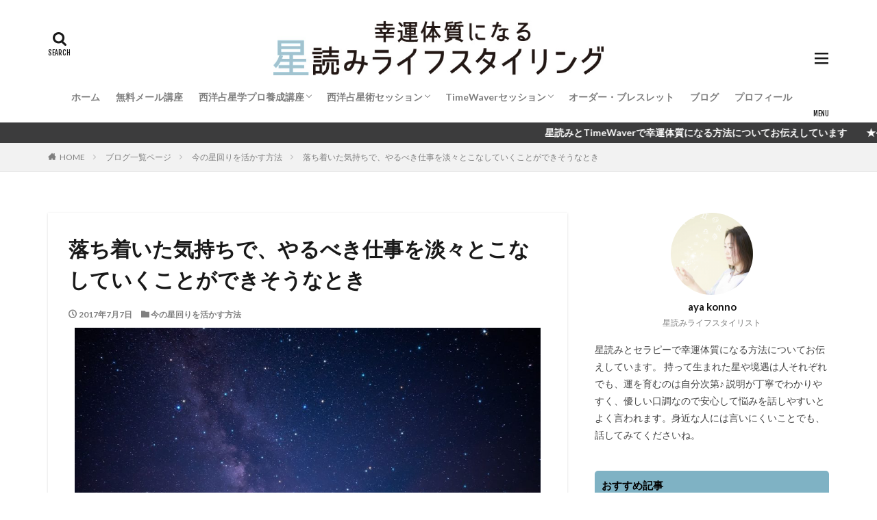

--- FILE ---
content_type: text/html; charset=UTF-8
request_url: http://hoshiishi.com/2017/07/07/post-4672/
body_size: 17153
content:

<!DOCTYPE html>

<html lang="ja" prefix="og: http://ogp.me/ns#" class="t-html 
t-large ">

<head prefix="og: http://ogp.me/ns# fb: http://ogp.me/ns/fb# article: http://ogp.me/ns/article#">
<meta charset="UTF-8">
<title>落ち着いた気持ちで、やるべき仕事を淡々とこなしていくことができそうなとき│幸運体質になる星読みライフスタイリング</title>
<meta name='robots' content='max-image-preview:large' />
<link rel='stylesheet' id='dashicons-css'  href='http://hoshiishi.com/wp-includes/css/dashicons.min.css?ver=5.7.14' type='text/css' media='all' />
<link rel='stylesheet' id='thickbox-css'  href='http://hoshiishi.com/wp-includes/js/thickbox/thickbox.css?ver=5.7.14' type='text/css' media='all' />
<link rel='stylesheet' id='wp-block-library-css'  href='http://hoshiishi.com/wp-includes/css/dist/block-library/style.min.css?ver=5.7.14' type='text/css' media='all' />
<script src='http://hoshiishi.com/wp-includes/js/jquery/jquery.min.js?ver=3.5.1' id='jquery-core-js'></script>
<script src='http://hoshiishi.com/wp-includes/js/jquery/jquery-migrate.min.js?ver=3.3.2' id='jquery-migrate-js'></script>
<link rel="https://api.w.org/" href="http://hoshiishi.com/wp-json/" /><link rel="alternate" type="application/json" href="http://hoshiishi.com/wp-json/wp/v2/posts/4672" /><link rel="alternate" type="application/json+oembed" href="http://hoshiishi.com/wp-json/oembed/1.0/embed?url=http%3A%2F%2Fhoshiishi.com%2F2017%2F07%2F07%2Fpost-4672%2F" />
<link rel="alternate" type="text/xml+oembed" href="http://hoshiishi.com/wp-json/oembed/1.0/embed?url=http%3A%2F%2Fhoshiishi.com%2F2017%2F07%2F07%2Fpost-4672%2F&#038;format=xml" />
<link class="css-async" rel href="http://hoshiishi.com/wp-content/themes/the-thor/css/icon.min.css">
<link class="css-async" rel href="https://fonts.googleapis.com/css?family=Lato:100,300,400,700,900">
<link class="css-async" rel href="https://fonts.googleapis.com/css?family=Fjalla+One">
<link rel="stylesheet" href="https://fonts.googleapis.com/css?family=Noto+Sans+JP:100,200,300,400,500,600,700,800,900">
<link rel="stylesheet" href="http://hoshiishi.com/wp-content/themes/the-thor/style.min.css">
<link rel="canonical" href="http://hoshiishi.com/2017/07/07/post-4672/" />
<script src="https://ajax.googleapis.com/ajax/libs/jquery/1.12.4/jquery.min.js"></script>
<meta http-equiv="X-UA-Compatible" content="IE=edge">
<meta name="viewport" content="width=device-width, initial-scale=1, viewport-fit=cover"/>
<script>
(function(i,s,o,g,r,a,m){i['GoogleAnalyticsObject']=r;i[r]=i[r]||function(){
(i[r].q=i[r].q||[]).push(arguments)},i[r].l=1*new Date();a=s.createElement(o),
m=s.getElementsByTagName(o)[0];a.async=1;a.src=g;m.parentNode.insertBefore(a,m)
})(window,document,'script','https://www.google-analytics.com/analytics.js','ga');

ga('create', 'UA-65585515-1', 'auto');
ga('send', 'pageview');
</script>
<style>
.widget.widget_nav_menu ul.menu{border-color: rgba(127,178,196,0.15);}.widget.widget_nav_menu ul.menu li{border-color: rgba(127,178,196,0.75);}.widget.widget_nav_menu ul.menu .sub-menu li{border-color: rgba(127,178,196,0.15);}.widget.widget_nav_menu ul.menu .sub-menu li .sub-menu li:first-child{border-color: rgba(127,178,196,0.15);}.widget.widget_nav_menu ul.menu li a:hover{background-color: rgba(127,178,196,0.75);}.widget.widget_nav_menu ul.menu .current-menu-item > a{background-color: rgba(127,178,196,0.75);}.widget.widget_nav_menu ul.menu li .sub-menu li a:before {color:#7fb2c4;}.widget.widget_nav_menu ul.menu li a{background-color:#7fb2c4;}.widget.widget_nav_menu ul.menu .sub-menu a:hover{color:#7fb2c4;}.widget.widget_nav_menu ul.menu .sub-menu .current-menu-item a{color:#7fb2c4;}.widget.widget_categories ul{border-color: rgba(127,178,196,0.15);}.widget.widget_categories ul li{border-color: rgba(127,178,196,0.75);}.widget.widget_categories ul .children li{border-color: rgba(127,178,196,0.15);}.widget.widget_categories ul .children li .children li:first-child{border-color: rgba(127,178,196,0.15);}.widget.widget_categories ul li a:hover{background-color: rgba(127,178,196,0.75);}.widget.widget_categories ul .current-menu-item > a{background-color: rgba(127,178,196,0.75);}.widget.widget_categories ul li .children li a:before {color:#7fb2c4;}.widget.widget_categories ul li a{background-color:#7fb2c4;}.widget.widget_categories ul .children a:hover{color:#7fb2c4;}.widget.widget_categories ul .children .current-menu-item a{color:#7fb2c4;}.widgetSearch__input:hover{border-color:#7fb2c4;}.widgetCatTitle{background-color:#7fb2c4;}.widgetCatTitle__inner{background-color:#7fb2c4;}.widgetSearch__submit:hover{background-color:#7fb2c4;}.widgetProfile__sns{background-color:#7fb2c4;}.widget.widget_calendar .calendar_wrap tbody a:hover{background-color:#7fb2c4;}.widget ul li a:hover{color:#7fb2c4;}.widget.widget_rss .rsswidget:hover{color:#7fb2c4;}.widget.widget_tag_cloud a:hover{background-color:#7fb2c4;}.widget select:hover{border-color:#7fb2c4;}.widgetSearch__checkLabel:hover:after{border-color:#7fb2c4;}.widgetSearch__check:checked .widgetSearch__checkLabel:before, .widgetSearch__check:checked + .widgetSearch__checkLabel:before{border-color:#7fb2c4;}.widgetTab__item.current{border-top-color:#7fb2c4;}.widgetTab__item:hover{border-top-color:#7fb2c4;}.searchHead__title{background-color:#7fb2c4;}.searchHead__submit:hover{color:#7fb2c4;}.menuBtn__close:hover{color:#7fb2c4;}.menuBtn__link:hover{color:#7fb2c4;}@media only screen and (min-width: 992px){.menuBtn__link {background-color:#7fb2c4;}}.t-headerCenter .menuBtn__link:hover{color:#7fb2c4;}.searchBtn__close:hover{color:#7fb2c4;}.searchBtn__link:hover{color:#7fb2c4;}.breadcrumb__item a:hover{color:#7fb2c4;}.pager__item{color:#7fb2c4;}.pager__item:hover, .pager__item-current{background-color:#7fb2c4; color:#fff;}.page-numbers{color:#7fb2c4;}.page-numbers:hover, .page-numbers.current{background-color:#7fb2c4; color:#fff;}.pagePager__item{color:#7fb2c4;}.pagePager__item:hover, .pagePager__item-current{background-color:#7fb2c4; color:#fff;}.heading a:hover{color:#7fb2c4;}.eyecatch__cat{background-color:#7fb2c4;}.the__category{background-color:#7fb2c4;}.dateList__item a:hover{color:#7fb2c4;}.controllerFooter__item:last-child{background-color:#7fb2c4;}.controllerFooter__close{background-color:#7fb2c4;}.bottomFooter__topBtn{background-color:#7fb2c4;}.mask-color{background-color:#7fb2c4;}.mask-colorgray{background-color:#7fb2c4;}.pickup3__item{background-color:#7fb2c4;}.categoryBox__title{color:#7fb2c4;}.comments__list .comment-meta{background-color:#7fb2c4;}.comment-respond .submit{background-color:#7fb2c4;}.prevNext__pop{background-color:#7fb2c4;}.swiper-pagination-bullet-active{background-color:#7fb2c4;}.swiper-slider .swiper-button-next, .swiper-slider .swiper-container-rtl .swiper-button-prev, .swiper-slider .swiper-button-prev, .swiper-slider .swiper-container-rtl .swiper-button-next	{background-color:#7fb2c4;}body{background:#ffffff;}.infoHead{background-color:#3c3c3d;}.l-header{background-color:#ffffff;}.globalNavi::before{background: -webkit-gradient(linear,left top,right top,color-stop(0%,rgba(255,255,255,0)),color-stop(100%,#ffffff));}.snsFooter{background-color:#bcbcbc}.widget-main .heading.heading-widget{background-color:#c4c4c4}.widget-main .heading.heading-widgetsimple{background-color:#c4c4c4}.widget-main .heading.heading-widgetsimplewide{background-color:#c4c4c4}.widget-main .heading.heading-widgetwide{background-color:#c4c4c4}.widget-main .heading.heading-widgetbottom:before{border-color:#c4c4c4}.widget-main .heading.heading-widgetborder{border-color:#c4c4c4}.widget-main .heading.heading-widgetborder::before,.widget-main .heading.heading-widgetborder::after{background-color:#c4c4c4}.widget-side .heading.heading-widget{background-color:#7fb2c4}.widget-side .heading.heading-widgetsimple{background-color:#7fb2c4}.widget-side .heading.heading-widgetsimplewide{background-color:#7fb2c4}.widget-side .heading.heading-widgetwide{background-color:#7fb2c4}.widget-side .heading.heading-widgetbottom:before{border-color:#7fb2c4}.widget-side .heading.heading-widgetborder{border-color:#7fb2c4}.widget-side .heading.heading-widgetborder::before,.widget-side .heading.heading-widgetborder::after{background-color:#7fb2c4}.widget-foot .heading.heading-widget{background-color:#c0c0c0}.widget-foot .heading.heading-widgetsimple{background-color:#c0c0c0}.widget-foot .heading.heading-widgetsimplewide{background-color:#c0c0c0}.widget-foot .heading.heading-widgetwide{background-color:#c0c0c0}.widget-foot .heading.heading-widgetbottom:before{border-color:#c0c0c0}.widget-foot .heading.heading-widgetborder{border-color:#c0c0c0}.widget-foot .heading.heading-widgetborder::before,.widget-foot .heading.heading-widgetborder::after{background-color:#c0c0c0}.widget-menu .heading.heading-widget{background-color:#000000}.widget-menu .heading.heading-widgetsimple{background-color:#000000}.widget-menu .heading.heading-widgetsimplewide{background-color:#000000}.widget-menu .heading.heading-widgetwide{background-color:#000000}.widget-menu .heading.heading-widgetbottom:before{border-color:#000000}.widget-menu .heading.heading-widgetborder{border-color:#000000}.widget-menu .heading.heading-widgetborder::before,.widget-menu .heading.heading-widgetborder::after{background-color:#000000}.still{height: 160px;}@media only screen and (min-width: 768px){.still {height: 350px;}}.still__bg.mask.mask-color{background-color:#ffffff}.still.still-movie .still__box{background-image:url(http://hoshiishi.com/wp-content/uploads/2021/04/two-girls-1828539-768x512.jpg);}@media only screen and (min-width: 768px){.still.still-movie .still__box{background-image:url(http://hoshiishi.com/wp-content/uploads/2021/04/two-girls-1828539.jpg);}}.pickupHead{background-color:#7fb2c4}.pickup3__bg.mask.mask-colorgray{background-color:#dddddd}.rankingBox__bg{background-color:#7fb2c4}.the__ribbon{background-color:#42a2a5}.the__ribbon:after{border-left-color:#42a2a5; border-right-color:#42a2a5}.eyecatch__link.eyecatch__link-mask:hover::after{content: "READ MORE";}.eyecatch__link.eyecatch__link-maskzoom:hover::after{content: "READ MORE";}.eyecatch__link.eyecatch__link-maskzoomrotate:hover::after{content: "READ MORE";}.content .afTagBox__btnDetail{background-color:#7fb2c4;}.widget .widgetAfTag__btnDetail{background-color:#7fb2c4;}.content .afTagBox__btnAf{background-color:#7fb2c4;}.widget .widgetAfTag__btnAf{background-color:#7fb2c4;}.content a{color:#1a79ed;}.phrase a{color:#1a79ed;}.content .sitemap li a:hover{color:#1a79ed;}.content h2 a:hover,.content h3 a:hover,.content h4 a:hover,.content h5 a:hover{color:#1a79ed;}.content ul.menu li a:hover{color:#1a79ed;}.content .es-LiconBox:before{background-color:#a83f3f;}.content .es-LiconCircle:before{background-color:#a83f3f;}.content .es-BTiconBox:before{background-color:#a83f3f;}.content .es-BTiconCircle:before{background-color:#a83f3f;}.content .es-BiconObi{border-color:#a83f3f;}.content .es-BiconCorner:before{background-color:#a83f3f;}.content .es-BiconCircle:before{background-color:#a83f3f;}.content .es-BmarkHatena::before{background-color:#005293;}.content .es-BmarkExcl::before{background-color:#b60105;}.content .es-BmarkQ::before{background-color:#005293;}.content .es-BmarkQ::after{border-top-color:#005293;}.content .es-BmarkA::before{color:#b60105;}.content .es-BsubTradi::before{color:#ffffff;background-color:#b60105;border-color:#b60105;}.btn__link-primary{color:#809b30; background-color:#ffffff;}.content .btn__link-primary{color:#809b30; background-color:#ffffff;}.searchBtn__contentInner .btn__link-search{color:#809b30; background-color:#ffffff;}.btn__link-secondary{color:#ffffff; background-color:#7fb2c4;}.content .btn__link-secondary{color:#ffffff; background-color:#7fb2c4;}.btn__link-search{color:#ffffff; background-color:#7fb2c4;}.btn__link-normal{color:#7fb2c4;}.content .btn__link-normal{color:#7fb2c4;}.btn__link-normal:hover{background-color:#7fb2c4;}.content .btn__link-normal:hover{background-color:#7fb2c4;}.comments__list .comment-reply-link{color:#7fb2c4;}.comments__list .comment-reply-link:hover{background-color:#7fb2c4;}@media only screen and (min-width: 992px){.subNavi__link-pickup{color:#7fb2c4;}}@media only screen and (min-width: 992px){.subNavi__link-pickup:hover{background-color:#7fb2c4;}}.partsH2-84 h2{color:#191919; border-color:#d8d8d8;}.partsH2-84 h2:first-letter{color:#7fb2c4;}.partsH3-12 h3{color:#191919; border-left-color:#7fb2c4; border-bottom-color:#d8d8d8;}.partsH4-1 h4{color:#191919; border-color:#7fb2c4;}.content h5{color:#191919}.content ul > li::before{color:#42a2a5;}.partsUl-1 ul{color:#191919; background-color:#ffffff;}.content ol > li::before{color:#a83f3f; border-color:#a83f3f;}.content ol > li > ol > li::before{background-color:#a83f3f; border-color:#a83f3f;}.content ol > li > ol > li > ol > li::before{color:#a83f3f; border-color:#a83f3f;}.content ol{color:#191919;}.content .balloon .balloon__text{color:#191919; background-color:#f2f2f2;}.content .balloon .balloon__text-left:before{border-left-color:#f2f2f2;}.content .balloon .balloon__text-right:before{border-right-color:#f2f2f2;}.content .balloon-boder .balloon__text{color:#191919; background-color:#ffffff;  border-color:#d8d8d8;}.content .balloon-boder .balloon__text-left:before{border-left-color:#d8d8d8;}.content .balloon-boder .balloon__text-left:after{border-left-color:#ffffff;}.content .balloon-boder .balloon__text-right:before{border-right-color:#d8d8d8;}.content .balloon-boder .balloon__text-right:after{border-right-color:#ffffff;}.content blockquote{color:#191919; background-color:#f2f2f2;}.content blockquote::before{color:#d8d8d8;}.content table{color:#191919; border-top-color:#E5E5E5; border-left-color:#E5E5E5;}.content table th{background:#7f7f7f; color:#ffffff; ;border-right-color:#E5E5E5; border-bottom-color:#E5E5E5;}.content table td{background:#ffffff; ;border-right-color:#E5E5E5; border-bottom-color:#E5E5E5;}.content table tr:nth-child(odd) td{background-color:#f2f2f2;}
</style>
		<style type="text/css" id="wp-custom-css">
			@media only screen and (max-width: 850px) {
#top .siteTitle__logo {
	height: 40px; /*モバイルの時の高さ*/
}
.l-header .menuBtn {
	line-height: 40px; /*ハンバーガーメニューの位置調整*/
}
}

@media only screen and (min-width: 850px) {
#top .siteTitle__logo {
	height: 80px; /*PCから見た時の高さ*/
}
/*ハンバーガーメニューの表示調整*/
#top .menuBtn {
	min-height: 80px;
}
#top .menuBtn__link{
	min-height: 80px;
	line-height: 80px;
}
	
	
	
		
	.bottomFooter{
background-color:#42677b ;
}

	
		/*見出し：TOPピックアップ3用*/
.heading-pickup3{
	color:#000000;
	margin:0;
	padding:0 10px 10px 10px;
}

	
	
	
		/*見出し：ウィジェットエリア用*/
.heading-widget{
	font-size:1.5rem;
	margin-bottom:20px;
	background:#a83f3f;
	color:#000000;
	border-radius:5px;
	padding:10px;
}


/*見出し：メインエリアタイトル用(主にTOPページのオリジナルコンテンツ部分で使用)*/
heading-main{
	font-size:2.4rem;
	font-family: "Fjalla One",
				 "Lato",
				 "游ゴシック体",
				 "Yu Gothic",
				 "YuGothic",
				 "ヒラギノ角ゴシック Pro",
				 "Hiragino Kaku Gothic Pro",
				 "メイリオ",
				 "Meiryo",
				 "ＭＳ Ｐゴシック",
				 "MS PGothic",
				 "sans-serif";
	font-weight:normal;
	color:#000000}


	
.heading-main.u-white span{color:#000000;}
	

	
	
	/*おすすめ3記事*/
.pickup3{
	position:relative;
	padding-top:10px;
}
.pickup3__bg{
	position: absolute;
	top:0;
	width:100%;
	height: 10rem;
	z-index:-1;
	overflow:hidden;
}
.pickup3__bg img{
	object-fit:cover ;
	font-family: 'object-fit: cover;';
	width: 100%;
	height: 100%;
}

	
	
	
	/*トップへ戻るボタン*/
.bottomFooter__topBtn {
	position:fixed;
	bottom:0;
	right:0;
	display:block;
	background-color:#808080 ;
	color:#fff;
	width:40px;
	height:40px;
	z-index:999;
}

	
	
	
		</style>
		<meta property="og:site_name" content="幸運体質になる星読みライフスタイリング" />
<meta property="og:type" content="article" />
<meta property="og:title" content="落ち着いた気持ちで、やるべき仕事を淡々とこなしていくことができそうなとき" />
<meta property="og:description" content="おはようございます。紺野綾です。 今日は七夕ですね〜。 今朝も今の星回りについて観ていきたいと思います。 目次 1 落ち着いた気持ちで、やるべき仕事を淡々とこなしていくことができそうなとき 落ち着いた気持ちで、やるべき仕事を淡々とこなしてい" />
<meta property="og:url" content="http://hoshiishi.com/2017/07/07/post-4672/" />
<meta property="og:image" content="http://hoshiishi.com/wp-content/uploads/2017/07/british-columbia-2382640_1280-e1499173166322.jpg" />
<meta name="twitter:card" content="summary_large_image" />
<meta name="twitter:site" content="@examples" />


</head>
<body class="t-meiryo t-logoSp40 t-logoPc70 t-headerCenter t-footerFixed" id="top">


  <!--l-header-->
  <header class="l-header">
    <div class="container container-header">

      <!--logo-->
			<p class="siteTitle">
				<a class="siteTitle__link" href="http://hoshiishi.com">
											<img class="siteTitle__logo" src="http://hoshiishi.com/wp-content/uploads/2023/09/logo2.jpg" alt="幸運体質になる星読みライフスタイリング" width="656" height="109" >
					        </a>
      </p>      <!--/logo-->


      				<!--globalNavi-->
				<nav class="globalNavi">
					<div class="globalNavi__inner">
            <ul class="globalNavi__list"><li id="menu-item-6211" class="menu-item menu-item-type-custom menu-item-object-custom menu-item-home menu-item-6211"><a href="http://hoshiishi.com/">ホーム</a></li>
<li id="menu-item-6202" class="menu-item menu-item-type-post_type menu-item-object-page menu-item-6202"><a href="http://hoshiishi.com/mailmagazine/">無料メール講座</a></li>
<li id="menu-item-10817" class="menu-item menu-item-type-post_type menu-item-object-page menu-item-has-children menu-item-10817"><a href="http://hoshiishi.com/astrology/">西洋占星学プロ養成講座</a>
<ul class="sub-menu">
	<li id="menu-item-10816" class="menu-item menu-item-type-post_type menu-item-object-page menu-item-10816"><a href="http://hoshiishi.com/foundation/">西洋占星学プロ養成【初級講座】</a></li>
	<li id="menu-item-10815" class="menu-item menu-item-type-post_type menu-item-object-page menu-item-10815"><a href="http://hoshiishi.com/advance/">西洋占星学プロ養成【中級講座】</a></li>
</ul>
</li>
<li id="menu-item-8732" class="menu-item menu-item-type-post_type menu-item-object-page menu-item-has-children menu-item-8732"><a href="http://hoshiishi.com/%e5%80%8b%e4%ba%ba%e3%82%bb%e3%83%83%e3%82%b7%e3%83%a7%e3%83%b3/">西洋占星術セッション</a>
<ul class="sub-menu">
	<li id="menu-item-8735" class="menu-item menu-item-type-post_type menu-item-object-page menu-item-8735"><a href="http://hoshiishi.com/%e9%ad%82%e3%81%ae%e3%83%96%e3%83%ab%e3%83%bc%e3%83%97%e3%83%aa%e3%83%b3%e3%83%88%e3%83%bb%e3%83%aa%e3%83%bc%e3%83%87%e3%82%a3%e3%83%b3%e3%82%b0/">魂のブループリント・リーディング</a></li>
	<li id="menu-item-8733" class="menu-item menu-item-type-post_type menu-item-object-page menu-item-8733"><a href="http://hoshiishi.com/%e8%a5%bf%e6%b4%8b%e5%8d%a0%e6%98%9f%e8%a1%93%e3%81%a7%e8%aa%ad%e3%81%bf%e8%a7%a3%e3%81%8f%e3%80%9c%e3%81%82%e3%81%aa%e3%81%9f%e3%81%ae%e4%bb%8a%e3%81%a8%e3%81%93%e3%82%8c%e3%81%8b%e3%82%89/">西洋占星術で読み解く あなたの今とこれから</a></li>
	<li id="menu-item-6206" class="menu-item menu-item-type-post_type menu-item-object-page menu-item-6206"><a href="http://hoshiishi.com/scheduleplanner/">開運手帳セッション2026</a></li>
</ul>
</li>
<li id="menu-item-10266" class="menu-item menu-item-type-post_type menu-item-object-page menu-item-has-children menu-item-10266"><a href="http://hoshiishi.com/%e3%82%bf%e3%82%a4%e3%83%a0%e3%82%a6%e3%82%a7%e3%83%bc%e3%83%90%e3%83%bc%e3%83%bb%e3%82%bb%e3%83%83%e3%82%b7%e3%83%a7%e3%83%b3/">TimeWaverセッション</a>
<ul class="sub-menu">
	<li id="menu-item-10514" class="menu-item menu-item-type-post_type menu-item-object-page menu-item-10514"><a href="http://hoshiishi.com/%e3%82%bf%e3%82%a4%e3%83%a0%e3%82%a6%e3%82%a7%e3%83%bc%e3%83%90%e3%83%bc%e3%83%bb%e3%82%bb%e3%83%83%e3%82%b7%e3%83%a7%e3%83%b3/%e6%96%b0%e6%9c%88%e3%81%ae%e9%a1%98%e3%81%84x%e3%82%bf%e3%82%a4%e3%83%a0%e3%82%a6%e3%82%a7%e3%83%bc%e3%83%90%e3%83%bc/">新月の願い×タイムウェーバー</a></li>
	<li id="menu-item-10276" class="menu-item menu-item-type-post_type menu-item-object-page menu-item-10276"><a href="http://hoshiishi.com/timewaver%e3%82%bb%e3%83%83%e3%82%b7%e3%83%a7%e3%83%b3%e5%88%a9%e7%94%a8%e8%a6%8f%e7%b4%84/">TimeWaverセッション利用規約</a></li>
</ul>
</li>
<li id="menu-item-6210" class="menu-item menu-item-type-post_type menu-item-object-page menu-item-6210"><a href="http://hoshiishi.com/order/">オーダー・ブレスレット</a></li>
<li id="menu-item-8391" class="menu-item menu-item-type-post_type menu-item-object-page current_page_parent menu-item-8391"><a href="http://hoshiishi.com/%e3%83%96%e3%83%ad%e3%82%b0%e4%b8%80%e8%a6%a7%e3%83%9a%e3%83%bc%e3%82%b8/">ブログ</a></li>
<li id="menu-item-6209" class="menu-item menu-item-type-post_type menu-item-object-page menu-item-6209"><a href="http://hoshiishi.com/plofile/">プロフィール</a></li>
</ul>					</div>
				</nav>
				<!--/globalNavi-->
			

			

            <!--searchBtn-->
			<div class="searchBtn searchBtn-right ">
        <input class="searchBtn__checkbox" id="searchBtn-checkbox" type="checkbox">
        <label class="searchBtn__link searchBtn__link-text icon-search" for="searchBtn-checkbox"></label>
        <label class="searchBtn__unshown" for="searchBtn-checkbox"></label>

        <div class="searchBtn__content">
          <div class="searchBtn__scroll">
            <label class="searchBtn__close" for="searchBtn-checkbox"><i class="icon-close"></i>CLOSE</label>
            <div class="searchBtn__contentInner">
              <aside class="widget">
  <div class="widgetSearch">
    <form method="get" action="http://hoshiishi.com" target="_top">
  <div class="widgetSearch__contents">
    <h3 class="heading heading-tertiary">キーワード</h3>
    <input class="widgetSearch__input widgetSearch__input-max" type="text" name="s" placeholder="キーワードを入力" value="">

        <ol class="widgetSearch__word">
            <li class="widgetSearch__wordItem"><a href="http://hoshiishi.com?s=ファッション">ファッション</a></li>
	              <li class="widgetSearch__wordItem"><a href="http://hoshiishi.com?s=デザイン">デザイン</a></li>
	              <li class="widgetSearch__wordItem"><a href="http://hoshiishi.com?s=流行">流行</a></li>
	                  </ol>
    
  </div>

  <div class="widgetSearch__contents">
    <h3 class="heading heading-tertiary">カテゴリー</h3>
	<select  name='cat' id='cat_697ea343e9bea' class='widgetSearch__select' >
	<option value=''>カテゴリーを選択</option>
	<option class="level-0" value="1">牡牛座</option>
	<option class="level-0" value="4">牡羊座</option>
	<option class="level-0" value="5">月のリズムを仕事に活かす</option>
	<option class="level-0" value="7">西洋占星術</option>
	<option class="level-0" value="8">パワーストーンで能力を引き出す</option>
	<option class="level-0" value="9">双子座</option>
	<option class="level-0" value="10">蟹座</option>
	<option class="level-0" value="11">獅子座</option>
	<option class="level-0" value="12">乙女座</option>
	<option class="level-0" value="14">天秤座</option>
	<option class="level-0" value="15">蠍座</option>
	<option class="level-0" value="16">射手座</option>
	<option class="level-0" value="17">山羊座</option>
	<option class="level-0" value="18">水瓶座</option>
	<option class="level-0" value="19">魚座</option>
	<option class="level-0" value="20">幸運体質になる方法</option>
	<option class="level-0" value="28">メンタル</option>
	<option class="level-0" value="38">仕事</option>
	<option class="level-0" value="42">悩める女性の運気アップ術</option>
	<option class="level-0" value="44">イベント開催のお知らせとご報告</option>
	<option class="level-0" value="45">今の星回りを活かす方法</option>
	<option class="level-0" value="46">今月の12星座の運勢</option>
	<option class="level-0" value="47">お客様の声</option>
	<option class="level-0" value="50">日常のこと</option>
	<option class="level-0" value="51">結婚・婚活</option>
	<option class="level-0" value="53">人間関係</option>
	<option class="level-0" value="56">健康</option>
	<option class="level-0" value="57">開運手帳セッション</option>
	<option class="level-0" value="58">Sunya（スーニャ）</option>
	<option class="level-0" value="59">幸運体質になる６か月プログラム</option>
	<option class="level-0" value="60">フラワーエッセンス</option>
	<option class="level-0" value="62">パートナーシップ</option>
	<option class="level-0" value="63">宇宙の法則</option>
	<option class="level-0" value="64">猫のうーちゃん</option>
	<option class="level-0" value="66">パートナーシップ</option>
	<option class="level-0" value="67">スピリチュアル</option>
	<option class="level-0" value="68">人生の転機</option>
	<option class="level-0" value="69">チャクラ</option>
	<option class="level-0" value="71">タイムウェーバー</option>
	<option class="level-0" value="72">西洋占星学講座</option>
</select>
  </div>

  	<div class="widgetSearch__tag">
    <h3 class="heading heading-tertiary">タグ</h3>
    <label><input class="widgetSearch__check" type="checkbox" name="tag[]" value="%e3%80%8c%e4%ba%94%e5%b8%b8%e3%81%ae%e5%be%b3%e3%80%8d" /><span class="widgetSearch__checkLabel">「五常の徳」</span></label>  </div>
  
  <div class="btn btn-search">
    <button class="btn__link btn__link-search" type="submit" value="search">検索</button>
  </div>
</form>
  </div>
</aside>
            </div>
          </div>
        </div>
      </div>
			<!--/searchBtn-->
      

            <!--menuBtn-->
			<div class="menuBtn ">
        <input class="menuBtn__checkbox" id="menuBtn-checkbox" type="checkbox">
        <label class="menuBtn__link menuBtn__link-text icon-menu" for="menuBtn-checkbox"></label>
        <label class="menuBtn__unshown" for="menuBtn-checkbox"></label>
        <div class="menuBtn__content">
          <div class="menuBtn__scroll">
            <label class="menuBtn__close" for="menuBtn-checkbox"><i class="icon-close"></i>CLOSE</label>
            <div class="menuBtn__contentInner">
															<nav class="menuBtn__navi">
	              		                <ul class="menuBtn__naviList">
																					<li class="menuBtn__naviItem"><a class="menuBtn__naviLink icon-facebook" href="https://www.facebook.com/profile.php?id=100030336673860"></a></li>
																					<li class="menuBtn__naviItem"><a class="menuBtn__naviLink icon-instagram" href="http://instagram.com/aya.astrology"></a></li>
																																	<li class="menuBtn__naviItem"><a class="menuBtn__naviLink icon-rss" href="http://hoshiishi.com/feed/"></a></li>
																						                </ul>
								</nav>
	              																							<aside class="widget widget-menu widget_nav_menu"><div class="menu-%e3%82%b0%e3%83%ad%e3%83%bc%e3%83%90%e3%83%ab%e3%83%a1%e3%83%8b%e3%83%a5%e3%83%bc-container"><ul id="menu-%e3%82%b0%e3%83%ad%e3%83%bc%e3%83%90%e3%83%ab%e3%83%a1%e3%83%8b%e3%83%a5%e3%83%bc-1" class="menu"><li class="menu-item menu-item-type-custom menu-item-object-custom menu-item-home menu-item-6211"><a href="http://hoshiishi.com/">ホーム</a></li>
<li class="menu-item menu-item-type-post_type menu-item-object-page menu-item-6202"><a href="http://hoshiishi.com/mailmagazine/">無料メール講座</a></li>
<li class="menu-item menu-item-type-post_type menu-item-object-page menu-item-has-children menu-item-10817"><a href="http://hoshiishi.com/astrology/">西洋占星学プロ養成講座</a>
<ul class="sub-menu">
	<li class="menu-item menu-item-type-post_type menu-item-object-page menu-item-10816"><a href="http://hoshiishi.com/foundation/">西洋占星学プロ養成【初級講座】</a></li>
	<li class="menu-item menu-item-type-post_type menu-item-object-page menu-item-10815"><a href="http://hoshiishi.com/advance/">西洋占星学プロ養成【中級講座】</a></li>
</ul>
</li>
<li class="menu-item menu-item-type-post_type menu-item-object-page menu-item-has-children menu-item-8732"><a href="http://hoshiishi.com/%e5%80%8b%e4%ba%ba%e3%82%bb%e3%83%83%e3%82%b7%e3%83%a7%e3%83%b3/">西洋占星術セッション</a>
<ul class="sub-menu">
	<li class="menu-item menu-item-type-post_type menu-item-object-page menu-item-8735"><a href="http://hoshiishi.com/%e9%ad%82%e3%81%ae%e3%83%96%e3%83%ab%e3%83%bc%e3%83%97%e3%83%aa%e3%83%b3%e3%83%88%e3%83%bb%e3%83%aa%e3%83%bc%e3%83%87%e3%82%a3%e3%83%b3%e3%82%b0/">魂のブループリント・リーディング</a></li>
	<li class="menu-item menu-item-type-post_type menu-item-object-page menu-item-8733"><a href="http://hoshiishi.com/%e8%a5%bf%e6%b4%8b%e5%8d%a0%e6%98%9f%e8%a1%93%e3%81%a7%e8%aa%ad%e3%81%bf%e8%a7%a3%e3%81%8f%e3%80%9c%e3%81%82%e3%81%aa%e3%81%9f%e3%81%ae%e4%bb%8a%e3%81%a8%e3%81%93%e3%82%8c%e3%81%8b%e3%82%89/">西洋占星術で読み解く あなたの今とこれから</a></li>
	<li class="menu-item menu-item-type-post_type menu-item-object-page menu-item-6206"><a href="http://hoshiishi.com/scheduleplanner/">開運手帳セッション2026</a></li>
</ul>
</li>
<li class="menu-item menu-item-type-post_type menu-item-object-page menu-item-has-children menu-item-10266"><a href="http://hoshiishi.com/%e3%82%bf%e3%82%a4%e3%83%a0%e3%82%a6%e3%82%a7%e3%83%bc%e3%83%90%e3%83%bc%e3%83%bb%e3%82%bb%e3%83%83%e3%82%b7%e3%83%a7%e3%83%b3/">TimeWaverセッション</a>
<ul class="sub-menu">
	<li class="menu-item menu-item-type-post_type menu-item-object-page menu-item-10514"><a href="http://hoshiishi.com/%e3%82%bf%e3%82%a4%e3%83%a0%e3%82%a6%e3%82%a7%e3%83%bc%e3%83%90%e3%83%bc%e3%83%bb%e3%82%bb%e3%83%83%e3%82%b7%e3%83%a7%e3%83%b3/%e6%96%b0%e6%9c%88%e3%81%ae%e9%a1%98%e3%81%84x%e3%82%bf%e3%82%a4%e3%83%a0%e3%82%a6%e3%82%a7%e3%83%bc%e3%83%90%e3%83%bc/">新月の願い×タイムウェーバー</a></li>
	<li class="menu-item menu-item-type-post_type menu-item-object-page menu-item-10276"><a href="http://hoshiishi.com/timewaver%e3%82%bb%e3%83%83%e3%82%b7%e3%83%a7%e3%83%b3%e5%88%a9%e7%94%a8%e8%a6%8f%e7%b4%84/">TimeWaverセッション利用規約</a></li>
</ul>
</li>
<li class="menu-item menu-item-type-post_type menu-item-object-page menu-item-6210"><a href="http://hoshiishi.com/order/">オーダー・ブレスレット</a></li>
<li class="menu-item menu-item-type-post_type menu-item-object-page current_page_parent menu-item-8391"><a href="http://hoshiishi.com/%e3%83%96%e3%83%ad%e3%82%b0%e4%b8%80%e8%a6%a7%e3%83%9a%e3%83%bc%e3%82%b8/">ブログ</a></li>
<li class="menu-item menu-item-type-post_type menu-item-object-page menu-item-6209"><a href="http://hoshiishi.com/plofile/">プロフィール</a></li>
</ul></div></aside>							            </div>
          </div>
        </div>
			</div>
			<!--/menuBtn-->
      
    </div>
  </header>
  <!--/l-header-->


  <!--l-headerBottom-->
  <div class="l-headerBottom">

    
			    <div class="wider">
	      <!--infoHead-->
	      <div class="infoHead">
	        <a class="infoHead__text" href="https://fit-theme.com/the-thor/">	          星読みとTimeWaverで幸運体質になる方法についてお伝えしています　　★公式LINEお友達登録で3大プレゼント＆新月無料イベント開催中！	        </a>	      </div>
	      <!--/infoHead-->
	    </div>
	  
	  
  </div>
  <!--l-headerBottom-->

  
  <div class="wider">
    <div class="breadcrumb"><ul class="breadcrumb__list container"><li class="breadcrumb__item icon-home"><a href="http://hoshiishi.com">HOME</a></li><li class="breadcrumb__item"><a href="http://hoshiishi.com/%e3%83%96%e3%83%ad%e3%82%b0%e4%b8%80%e8%a6%a7%e3%83%9a%e3%83%bc%e3%82%b8/">ブログ一覧ページ</a></li><li class="breadcrumb__item"><a href="http://hoshiishi.com/category/%e4%bb%8a%e3%81%ae%e6%98%9f%e5%9b%9e%e3%82%8a%e3%82%92%e6%b4%bb%e3%81%8b%e3%81%99%e6%96%b9%e6%b3%95/">今の星回りを活かす方法</a></li><li class="breadcrumb__item breadcrumb__item-current"><a href="http://hoshiishi.com/2017/07/07/post-4672/">落ち着いた気持ちで、やるべき仕事を淡々とこなしていくことができそうなとき</a></li></ul></div>  </div>





  <!--l-wrapper-->
  <div class="l-wrapper">

    <!--l-main-->
        <main class="l-main u-shadow">





      <div class="dividerBottom">


              <h1 class="heading heading-primary">落ち着いた気持ちで、やるべき仕事を淡々とこなしていくことができそうなとき</h1>

        <ul class="dateList dateList-main">
                      <li class="dateList__item icon-clock">2017年7月7日</li>
                                <li class="dateList__item icon-folder"><a href="http://hoshiishi.com/category/%e4%bb%8a%e3%81%ae%e6%98%9f%e5%9b%9e%e3%82%8a%e3%82%92%e6%b4%bb%e3%81%8b%e3%81%99%e6%96%b9%e6%b3%95/" rel="category tag">今の星回りを活かす方法</a></li>
		                              </ul>

        
      



        

        <!--postContents-->
        <div class="postContents">
          

		            <section class="content partsH2-84 partsH3-12 partsH4-1 partsUl-1">
			<div id="the-content" class="entry-content">
<p><img class="aligncenter size-large wp-image-4690" src="http://hoshiishi.com/wp-content/uploads/2017/07/british-columbia-2382640_1280-e1499173166322-1024x630.jpg" alt="天の川" width="680" height="418" /></p>
<p>おはようございます。紺野綾です。</p>
<p>今日は七夕ですね〜。</p>
<p>今朝も今の星回りについて観ていきたいと思います。</p>

					<div class="outline">
					<span class="outline__title">目次</span>
					<input class="outline__toggle" id="outline__toggle" type="checkbox" >
					<label class="outline__switch" for="outline__toggle"></label>
					<ul class="outline__list outline__list-2"><li class="outline__item"><a class="outline__link" href="#outline_1__1"><span class="outline__number">1</span> 落ち着いた気持ちで、やるべき仕事を淡々とこなしていくことができそうなとき</a></li></ul>
					</div><h2 id="outline_1__1">落ち着いた気持ちで、やるべき仕事を淡々とこなしていくことができそうなとき</h2>
<p>今朝も引き続き月は射手座にあり、土星と0度。</p>
<p><span style="color: #008000;"><strong>落ち着いた気持ちで、やるべき仕事を淡々とこなしていくことができそう</strong></span>な感じです。</p>
<p><strong>事務仕事などはサクサクはかどりそう</strong>です。</p>
<p>月だけみると、ロマンチックなウキウキするような感じはなさそうですが…ここのところ出来ている、獅子座にある水星と双子座にある金星はタイトな60度ですので、<strong>恋愛での意思疎通もスムーズさは期待できる</strong>かもしれません。</p>
<p>織姫と彦星も1年ぶりに再会して、積もる話で会話が弾む〜！かも？</p>
<p>17時を過ぎると月と牡羊座にある天王星との間に120度も出来ていきますので、<strong><span style="color: #008000;">昼間なんとなくテンションが上がらなかったとしても、日が落ちるにつれて気持ちを切り替えていける</span></strong>のではないかと思います。</p>
<p>&nbsp;</p>
<p>ということで、今日もあなたにとって良い1日となりますように！</p>
<p>&nbsp;</p>
<p>【今日の天然石】</p>
<p><span style="color: #000080;"><strong>アズライト-マラカイト</strong></span></p>
<p>強力なヒーリングの力を持った石で、ネガティブな思考パターンを浄化し、恐れることなく新たな世界へ足を踏み入れることを励まします。また、直感力や霊感を高めると言われています。</p>
<p><a href="http://su-nya.com/?pid=91000297">アズライト-マラカイト＆クリアークォーツ・ピアス</a></p>
</div>
<div id="widget-under-article" class="widgets"></div>
          </section>
          		  

          		    <aside class="social-bottom"><ul class="socialList socialList-type11">
<li class="socialList__item"><a class="socialList__link icon-facebook" href="http://www.facebook.com/sharer.php?u=http%3A%2F%2Fhoshiishi.com%2F2017%2F07%2F07%2Fpost-4672%2F&amp;t=%E8%90%BD%E3%81%A1%E7%9D%80%E3%81%84%E3%81%9F%E6%B0%97%E6%8C%81%E3%81%A1%E3%81%A7%E3%80%81%E3%82%84%E3%82%8B%E3%81%B9%E3%81%8D%E4%BB%95%E4%BA%8B%E3%82%92%E6%B7%A1%E3%80%85%E3%81%A8%E3%81%93%E3%81%AA%E3%81%97%E3%81%A6%E3%81%84%E3%81%8F%E3%81%93%E3%81%A8%E3%81%8C%E3%81%A7%E3%81%8D%E3%81%9D%E3%81%86%E3%81%AA%E3%81%A8%E3%81%8D" target="_blank" title="Facebook"></a></li><li class="socialList__item"><a class="socialList__link icon-twitter" href="http://twitter.com/intent/tweet?text=%E8%90%BD%E3%81%A1%E7%9D%80%E3%81%84%E3%81%9F%E6%B0%97%E6%8C%81%E3%81%A1%E3%81%A7%E3%80%81%E3%82%84%E3%82%8B%E3%81%B9%E3%81%8D%E4%BB%95%E4%BA%8B%E3%82%92%E6%B7%A1%E3%80%85%E3%81%A8%E3%81%93%E3%81%AA%E3%81%97%E3%81%A6%E3%81%84%E3%81%8F%E3%81%93%E3%81%A8%E3%81%8C%E3%81%A7%E3%81%8D%E3%81%9D%E3%81%86%E3%81%AA%E3%81%A8%E3%81%8D&amp;http%3A%2F%2Fhoshiishi.com%2F2017%2F07%2F07%2Fpost-4672%2F&amp;url=http%3A%2F%2Fhoshiishi.com%2F2017%2F07%2F07%2Fpost-4672%2F" target="_blank" title="Twitter"></a></li><li class="socialList__item"><a class="socialList__link icon-google-plus" href="https://plus.google.com/share?url=http%3A%2F%2Fhoshiishi.com%2F2017%2F07%2F07%2Fpost-4672%2F" target="_blank" title="Google+"></a></li><li class="socialList__item"><a class="socialList__link icon-hatenabookmark" href="http://b.hatena.ne.jp/add?mode=confirm&amp;url=http%3A%2F%2Fhoshiishi.com%2F2017%2F07%2F07%2Fpost-4672%2F&amp;title=%E8%90%BD%E3%81%A1%E7%9D%80%E3%81%84%E3%81%9F%E6%B0%97%E6%8C%81%E3%81%A1%E3%81%A7%E3%80%81%E3%82%84%E3%82%8B%E3%81%B9%E3%81%8D%E4%BB%95%E4%BA%8B%E3%82%92%E6%B7%A1%E3%80%85%E3%81%A8%E3%81%93%E3%81%AA%E3%81%97%E3%81%A6%E3%81%84%E3%81%8F%E3%81%93%E3%81%A8%E3%81%8C%E3%81%A7%E3%81%8D%E3%81%9D%E3%81%86%E3%81%AA%E3%81%A8%E3%81%8D" target="_blank" data-hatena-bookmark-title="http%3A%2F%2Fhoshiishi.com%2F2017%2F07%2F07%2Fpost-4672%2F" title="はてブ"></a></li><li class="socialList__item"><a class="socialList__link icon-line" href="http://line.naver.jp/R/msg/text/?%E8%90%BD%E3%81%A1%E7%9D%80%E3%81%84%E3%81%9F%E6%B0%97%E6%8C%81%E3%81%A1%E3%81%A7%E3%80%81%E3%82%84%E3%82%8B%E3%81%B9%E3%81%8D%E4%BB%95%E4%BA%8B%E3%82%92%E6%B7%A1%E3%80%85%E3%81%A8%E3%81%93%E3%81%AA%E3%81%97%E3%81%A6%E3%81%84%E3%81%8F%E3%81%93%E3%81%A8%E3%81%8C%E3%81%A7%E3%81%8D%E3%81%9D%E3%81%86%E3%81%AA%E3%81%A8%E3%81%8D%0D%0Ahttp%3A%2F%2Fhoshiishi.com%2F2017%2F07%2F07%2Fpost-4672%2F" target="_blank" title="LINE"></a></li><li class="socialList__item"><a class="socialList__link icon-pinterest"  href="http://www.pinterest.com/pin/create/button/?url=http%3A%2F%2Fhoshiishi.com%2F2017%2F07%2F07%2Fpost-4672%2F" target="_blank" title="Pinterest"></a></li></ul>
</aside>
                  </div>
        <!--/postContents-->


        



                <!-- 記事下CTA -->
                <div class="content postCta u-shadow">

		  			<p><strong>【新月の願いを叶える無料イベントLINE内で開催中！】</strong></p>
<p>タイムウェーバーで波動を整えて、あなたの新月の願いが叶うようサポート！ご参加お待ちしています！</p>
<p>&#x1f381;<strong>お友達登録で３大プレゼント</strong></p>
<p>&#x2b50;&#xfe0f;仕事が自分らしく成功する「星座別攻略法PDF」</p>
<p>&#x2b50;&#xfe0f;あの人との関係がたった1分でわかる！相性診断シート</p>
<p>&#x2b50;&#xfe0f;開運の秘訣が満載！運が良くなる「あいうえお」</p>
<div class="btn btn-center"><a class="btn__link btn__link-secondary" href="https://lin.ee/Jrgfy49">【公式LINE】ご登録はこちら</a></div>
<p style="text-align: left;"><img class="aligncenter  wp-image-10485" src="http://hoshiishi.com/wp-content/uploads/2024/05/QR.png" alt="QR" width="226" height="226" /></p>
		
        </div>
        <!-- /記事下CTA -->
        
	    
		
	<!-- Prev Next記事 -->
	<ul class="prevNext">
					<li class="prevNext__item prevNext__item-prev">
				<div class="eyecatch">
					<div class="prevNext__pop">Prev</div>
					<a class="eyecatch__link
											 eyecatch__link-mask" href="http://hoshiishi.com/2017/07/06/post-4695/">

													<img src="http://hoshiishi.com/wp-content/uploads/2017/07/forest-2209226_1280-e1499258527141.jpg" alt="水星獅子座入り。自分の考えを堂々と力強く主張していきたいとき" width="375" height="225" >
						
						<div class="prevNext__title">
														<h3 class="heading heading-secondary">水星獅子座入り。自分の考えを堂々と力強く主張していきたいとき</h3>
						</div>

					</a>
				</div>
			</li>
		
					<li class="prevNext__item prevNext__item-next">
				<div class="eyecatch">
					<div class="prevNext__pop">Next</div>
					<a class="eyecatch__link
											 eyecatch__link-mask" href="http://hoshiishi.com/2017/07/08/post-4674/">

													<img src="http://hoshiishi.com/wp-content/uploads/2017/07/7a0975c0edefc50096024dd7baad4491fee92f6e.jpg" alt="山羊座の月。溜まった仕事をサクサク片付ける" width="375" height="250" >
												<div class="prevNext__title">
														<h3 class="heading heading-secondary">山羊座の月。溜まった仕事をサクサク片付ける</h3>
						</div>

					</a>
				</div>
			</li>
			</ul>
	<!-- /Prev Next記事 -->
<aside class="related"><h2 class="heading heading-sub">関連する記事</h2><ul class="related__list">
		<!-- 関連記事 -->
		<li class="related__item">
							<div class="eyecatch
				">

					<span class="eyecatch__cat cc-bg45"><a href="http://hoshiishi.com/category/%e4%bb%8a%e3%81%ae%e6%98%9f%e5%9b%9e%e3%82%8a%e3%82%92%e6%b4%bb%e3%81%8b%e3%81%99%e6%96%b9%e6%b3%95/">今の星回りを活かす方法</a></span>					<a class="eyecatch__link
											 eyecatch__link-mask" href="http://hoshiishi.com/2017/02/05/post-3628/">

													<img src="http://hoshiishi.com/wp-content/uploads/2017/02/season-1985856_1280.jpg" alt="今抱えている案件について、なんとなく不明瞭で不安があるとしたら、まずは情報を集めてみる" width="375" height="268" >
											</a>

				</div>
			
			<div class="archive__contents
			">

												<h3 class="heading heading-secondary">
					<a href="http://hoshiishi.com/2017/02/05/post-3628/">今抱えている案件について、なんとなく不明瞭で不安があるとしたら、まずは情報を集めてみる</a>
				</h3>

			</div>
		</li>
		<!-- /関連記事 -->
		
		<!-- 関連記事 -->
		<li class="related__item">
							<div class="eyecatch
				">

					<span class="eyecatch__cat cc-bg45"><a href="http://hoshiishi.com/category/%e4%bb%8a%e3%81%ae%e6%98%9f%e5%9b%9e%e3%82%8a%e3%82%92%e6%b4%bb%e3%81%8b%e3%81%99%e6%96%b9%e6%b3%95/">今の星回りを活かす方法</a></span>					<a class="eyecatch__link
											 eyecatch__link-mask" href="http://hoshiishi.com/2016/08/22/ariesmoon-4/">

													<img src="http://hoshiishi.com/wp-content/uploads/2016/08/ocean-931776_960_720.jpg" alt="独自のアイデアや個性を大切にしたいとき【今日の星回りを仕事に活かす方法】" width="375" height="295" >
											</a>

				</div>
			
			<div class="archive__contents
			">

												<h3 class="heading heading-secondary">
					<a href="http://hoshiishi.com/2016/08/22/ariesmoon-4/">独自のアイデアや個性を大切にしたいとき【今日の星回りを仕事に活かす方法】</a>
				</h3>

			</div>
		</li>
		<!-- /関連記事 -->
		
		<!-- 関連記事 -->
		<li class="related__item">
							<div class="eyecatch
				">

					<span class="eyecatch__cat cc-bg45"><a href="http://hoshiishi.com/category/%e4%bb%8a%e3%81%ae%e6%98%9f%e5%9b%9e%e3%82%8a%e3%82%92%e6%b4%bb%e3%81%8b%e3%81%99%e6%96%b9%e6%b3%95/">今の星回りを活かす方法</a></span>					<a class="eyecatch__link
											 eyecatch__link-mask" href="http://hoshiishi.com/2016/05/03/conversation/">

													<img src="http://hoshiishi.com/wp-content/uploads/2016/05/field-of-poppies-363236_960_720-e1462228459864.jpg" alt="会話が盛り上がってコミュニケーションが活発になる日【今日の星回りを仕事に活かす方法】" width="375" height="259" >
											</a>

				</div>
			
			<div class="archive__contents
			">

												<h3 class="heading heading-secondary">
					<a href="http://hoshiishi.com/2016/05/03/conversation/">会話が盛り上がってコミュニケーションが活発になる日【今日の星回りを仕事に活かす方法】</a>
				</h3>

			</div>
		</li>
		<!-- /関連記事 -->
		</ul></aside>
        <!-- コメント -->
                        <!-- /コメント -->





					<!-- PVカウンター -->
						<!-- /PVカウンター -->
		


      </div>

    </main>
    <!--/l-main-->

                  <!--l-sidebar-->
<div class="l-sidebar">	
	
  <aside class="widget widget-side  widget_fit_user_class">
        <div class="widgetProfile">
          <div class="widgetProfile__img"><img width="120" height="120" src="http://hoshiishi.com/wp-content/uploads/2018/05/konno_41387-150x150.png" alt="aya konno" ></div>
          <h3 class="widgetProfile__name">aya konno</h3>
          <div class="widgetProfile__group">星読みライフスタイリスト</div>          <p class="widgetProfile__text">星読みとセラピーで幸運体質になる方法についてお伝えしています。
持って生まれた星や境遇は人それぞれでも、運を育むのは自分次第♪
説明が丁寧でわかりやすく、優しい口調なので安心して悩みを話しやすいとよく言われます。身近な人には言いにくいことでも、話してみてくださいね。</p>                            </div>
		</aside><aside class="widget widget-side  widget_fit_recommend_post_widget"><h2 class="heading heading-widget">おすすめ記事</h2>
				<ol class="widgetArchive">
											<li class="widgetArchive__item ">

															<div class="eyecatch ">
																		<a class="eyecatch__link eyecatch__link-mask"
										href="http://hoshiishi.com/2019/09/11/post-7664/">
										<img width="500" height="410" src="http://hoshiishi.com/wp-content/uploads/2019/09/5b2f7b944e2a4547f75ebb652e640b029d79e57e-e1568167992955.jpeg" class="attachment-large size-large wp-post-image" alt="絵に描いて引き寄せる" />									</a>
								</div>
							
							<div class="widgetArchive__contents ">

								
								
								<h3 class="heading heading-tertiary">
									<a href="http://hoshiishi.com/2019/09/11/post-7664/">イメージ苦手でも絵が上手じゃなくても大丈夫！〜絵に描いて引き寄せる方法</a>
								</h3>

								
							</div>

						</li>
												<li class="widgetArchive__item ">

															<div class="eyecatch ">
																		<a class="eyecatch__link eyecatch__link-mask"
										href="http://hoshiishi.com/2019/08/16/post-7550/">
										<img width="1024" height="683" src="http://hoshiishi.com/wp-content/uploads/2019/08/flowers-2094167_1280-1024x683.jpg" class="attachment-large size-large wp-post-image" alt="落ち込みやすいあなたへ" />									</a>
								</div>
							
							<div class="widgetArchive__contents ">

								
								
								<h3 class="heading heading-tertiary">
									<a href="http://hoshiishi.com/2019/08/16/post-7550/">落ち込みやすいあなたへ</a>
								</h3>

								
							</div>

						</li>
												<li class="widgetArchive__item ">

															<div class="eyecatch ">
																		<a class="eyecatch__link eyecatch__link-mask"
										href="http://hoshiishi.com/2019/11/16/post-7941/">
										<img width="1024" height="634" src="http://hoshiishi.com/wp-content/uploads/2019/11/saturn-341379_1280-1024x634.jpg" class="attachment-large size-large wp-post-image" alt="サターンリターン" />									</a>
								</div>
							
							<div class="widgetArchive__contents ">

								
								
								<h3 class="heading heading-tertiary">
									<a href="http://hoshiishi.com/2019/11/16/post-7941/">サターンリターンのメッセージ～魂の目覚めと成長のとき（その１</a>
								</h3>

								
							</div>

						</li>
												<li class="widgetArchive__item ">

															<div class="eyecatch ">
																		<a class="eyecatch__link eyecatch__link-mask"
										href="http://hoshiishi.com/2019/07/31/post-7498/">
										<img width="610" height="360" src="http://hoshiishi.com/wp-content/uploads/2019/07/4c43aa3e7abcd4a9e1fdab6e9ca473e6_s.jpg" class="attachment-large size-large wp-post-image" alt="ラピスラズリ" />									</a>
								</div>
							
							<div class="widgetArchive__contents ">

								
								
								<h3 class="heading heading-tertiary">
									<a href="http://hoshiishi.com/2019/07/31/post-7498/">ラピスラズリ〜自己成長を促すチャレンジ。見せかけではなく本物の幸せのための土台を築くために</a>
								</h3>

								
							</div>

						</li>
										</ol>

				</aside><aside class="widget widget-side  widget_categories"><h2 class="heading heading-widget">カテゴリー</h2><form action="http://hoshiishi.com" method="get"><label class="screen-reader-text" for="cat">カテゴリー</label><select  name='cat' id='cat' class='postform' >
	<option value='-1'>カテゴリーを選択</option>
	<option class="level-0" value="69">チャクラ</option>
	<option class="level-0" value="68">人生の転機</option>
	<option class="level-0" value="58">Sunya（スーニャ）</option>
	<option class="level-0" value="71">タイムウェーバー</option>
	<option class="level-0" value="72">西洋占星学講座</option>
	<option class="level-0" value="57">開運手帳セッション</option>
	<option class="level-0" value="59">幸運体質になる６か月プログラム</option>
	<option class="level-0" value="46">今月の12星座の運勢</option>
	<option class="level-0" value="47">お客様の声</option>
	<option class="level-0" value="44">イベント開催のお知らせとご報告</option>
	<option class="level-0" value="7">西洋占星術</option>
	<option class="level-0" value="5">月のリズムを仕事に活かす</option>
	<option class="level-0" value="42">悩める女性の運気アップ術</option>
	<option class="level-0" value="67">スピリチュアル</option>
	<option class="level-0" value="28">メンタル</option>
	<option class="level-0" value="63">宇宙の法則</option>
	<option class="level-0" value="20">幸運体質になる方法</option>
	<option class="level-0" value="38">仕事</option>
	<option class="level-0" value="8">パワーストーンで能力を引き出す</option>
	<option class="level-0" value="53">人間関係</option>
	<option class="level-0" value="51">結婚・婚活</option>
	<option class="level-0" value="60">フラワーエッセンス</option>
	<option class="level-0" value="62">パートナーシップ</option>
	<option class="level-0" value="45">今の星回りを活かす方法</option>
	<option class="level-0" value="66">パートナーシップ</option>
	<option class="level-0" value="4">牡羊座</option>
	<option class="level-0" value="56">健康</option>
	<option class="level-0" value="1">牡牛座</option>
	<option class="level-0" value="9">双子座</option>
	<option class="level-0" value="10">蟹座</option>
	<option class="level-0" value="11">獅子座</option>
	<option class="level-0" value="12">乙女座</option>
	<option class="level-0" value="14">天秤座</option>
	<option class="level-0" value="15">蠍座</option>
	<option class="level-0" value="16">射手座</option>
	<option class="level-0" value="17">山羊座</option>
	<option class="level-0" value="18">水瓶座</option>
	<option class="level-0" value="19">魚座</option>
	<option class="level-0" value="64">猫のうーちゃん</option>
	<option class="level-0" value="50">日常のこと</option>
</select>
</form>
<script type="text/javascript">
/* <![CDATA[ */
(function() {
	var dropdown = document.getElementById( "cat" );
	function onCatChange() {
		if ( dropdown.options[ dropdown.selectedIndex ].value > 0 ) {
			dropdown.parentNode.submit();
		}
	}
	dropdown.onchange = onCatChange;
})();
/* ]]> */
</script>

			</aside><aside class="widget widget-side  widget_text">			<div class="textwidget"><p><strong>あなたの新月の願いをTimeWaverでサポートする無料イベント</strong>開催予定！<a href="http://hoshiishi.com/2024/05/29/タイムウェーバーで「新月の願い」を叶える/"><strong>イベント詳細</strong></a></p>
<p>LINEお友だち登録はこちら！</p>
<p>&nbsp;</p>
<p><img class="wp-image-10485 aligncenter" src="http://hoshiishi.com/wp-content/uploads/2024/05/QR.png" alt="QR" width="136" height="136" /></p>
<p>&nbsp;</p>
<p><a href="http://hoshiishi.com/order/"><img class="aligncenter size-full wp-image-4083" src="http://hoshiishi.com/wp-content/uploads/2017/04/Sunya_WEB_h_ODER_BANNER-21.png" alt="ブレスレットのオーダー" width="641" height="401" /></a></p>
</div>
		</aside>
	
</div>
<!--/l-sidebar-->

      	

  </div>
  <!--/l-wrapper-->









  


  <!-- schema -->
  <script type="application/ld+json">
    {
    "@context": "http://schema.org",
    "@type": "Article ",
    "mainEntityOfPage":{
      "@type": "WebPage",
      "@id": "http://hoshiishi.com/2017/07/07/post-4672/"
    },
    "headline": "落ち着いた気持ちで、やるべき仕事を淡々とこなしていくことができそうなとき",
    "description": "おはようございます。紺野綾です。 今日は七夕ですね〜。 今朝も今の星回りについて観ていきたいと思います。 目次 1 落ち着いた気持ちで、やるべき仕事を淡々とこなしていくことができそうなとき 落ち着いた気持ちで、やるべき仕事を淡々とこなしていくことがで [&hellip;]",
    "image": {
      "@type": "ImageObject",
      "url": "http://hoshiishi.com/wp-content/uploads/2017/07/british-columbia-2382640_1280-e1499173166322.jpg",
      "width": "768px",
      "height": "472px"
          },
    "datePublished": "2017-07-07T07:00:19+0900",
    "dateModified": "2017-07-04T22:03:05+0900",
    "author": {
      "@type": "Person",
      "name": "aya konno"
    },
    "publisher": {
      "@type": "Organization",
      "name": "幸運体質になる星読みライフスタイリング",
      "logo": {
        "@type": "ImageObject",
        "url": "http://hoshiishi.com/wp-content/uploads/2023/09/logo2.jpg",
        "width": "656px",
        "height": "109px"
              }
    }
  }
  </script>
  <!-- /schema -->



  <!--l-footerTop-->
  <div class="l-footerTop">

        <div class="wider">
      <!--commonCtr-->
      <div class="commonCtr">

        <div class="commonCtr__bg mask">
                                        <img class="commonCtr__bg" src="http://hoshiishi.com/wp-content/uploads/2018/08/blue-259458_1280.jpg" alt=">『星読み』と『癒し』の個人セッション" width="1280" height="853" >
                          </div>

        <div class="container">

          <div class="commonCtr__container">
            <div class="commonCtr__contents">
              <h2 class="heading heading-commonCtr u-white">『星読み』と『癒し』の個人セッション</h2>                            <p class="phrase phrase-bottom u-white">
                『天にあるがごとく地にもあり』錬金術の秘宝・エメラルド・タブレットに記されているとされる言葉です。
天の星を観ることによって、私たち自身の内面の宇宙について知ることができます。自分の人生の目的を深く知り、様々な悩みを解消し、この人生を最大限に生き切るための羅針盤となっていきます。そんな星々からのメッセージに耳を傾けてみませんか？              </p>
                                          <div class="btn btn-center">
                <a class="btn__link btn__link-primary" href="http://hoshiishi.com/個人セッション/">詳しくはこちら</a>
              </div>
                          </div>
                                      <div class="commonCtr__image">
              <img class="" src="http://hoshiishi.com/wp-content/uploads/2020/05/AdobeStock_219989978.jpeg" alt="CTR IMG" width="768" height="512" >
            </div>
                      </div>

        </div>

      </div>
      <!--commonCtr-->
    </div>
    
  </div>
  <!--/l-footerTop-->


  <!--l-footer-->
  <footer class="l-footer">

            <div class="wider">
      <!--snsFooter-->
      <div class="snsFooter">
        <div class="container">

          <ul class="snsFooter__list">
		              <li class="snsFooter__item"><a class="snsFooter__link icon-facebook" href="https://www.facebook.com/profile.php?id=100030336673860"></a></li>
		              <li class="snsFooter__item"><a class="snsFooter__link icon-instagram" href="http://instagram.com/aya.astrology"></a></li>
		                            <li class="snsFooter__item"><a class="snsFooter__link icon-rss" href="http://hoshiishi.com/feed/"></a></li>
					            </ul>
        </div>
      </div>
      <!--/snsFooter-->
    </div>
    


    

    <div class="wider">
      <!--bottomFooter-->
      <div class="bottomFooter">
        <div class="container">

          
          <div class="bottomFooter__copyright">
          			© Copyright 2026 <a class="bottomFooter__link" href="http://hoshiishi.com">幸運体質になる星読みライフスタイリング</a>.
                    </div>

          
        </div>
        <a href="#top" class="bottomFooter__topBtn" id="bottomFooter__topBtn"></a>
      </div>
      <!--/bottomFooter-->


    </div>


        <div class="controllerFooter">
      <ul class="controllerFooter__list">


		        <li class="controllerFooter__item">
          <a href="http://hoshiishi.com"><i class="icon-home"></i>ホーム</a>
        </li>
		

                <li class="controllerFooter__item">
          <input class="controllerFooter__checkbox" id="controllerFooter-checkbox" type="checkbox">
          <label class="controllerFooter__link" for="controllerFooter-checkbox"><i class="icon-share2"></i>シェア</label>
          <label class="controllerFooter__unshown" for="controllerFooter-checkbox"></label>
          <div class="controllerFooter__content">
            <label class="controllerFooter__close" for="controllerFooter-checkbox"><i class="icon-close"></i></label>
            <div class="controllerFooter__contentInner">
              <ul class="socialList socialList-type08">
<li class="socialList__item"><a class="socialList__link icon-facebook" href="http://www.facebook.com/sharer.php?u=http%3A%2F%2Fhoshiishi.com%2F2017%2F07%2F07%2Fpost-4672%2F&amp;t=%E8%90%BD%E3%81%A1%E7%9D%80%E3%81%84%E3%81%9F%E6%B0%97%E6%8C%81%E3%81%A1%E3%81%A7%E3%80%81%E3%82%84%E3%82%8B%E3%81%B9%E3%81%8D%E4%BB%95%E4%BA%8B%E3%82%92%E6%B7%A1%E3%80%85%E3%81%A8%E3%81%93%E3%81%AA%E3%81%97%E3%81%A6%E3%81%84%E3%81%8F%E3%81%93%E3%81%A8%E3%81%8C%E3%81%A7%E3%81%8D%E3%81%9D%E3%81%86%E3%81%AA%E3%81%A8%E3%81%8D%E2%94%82%E5%B9%B8%E9%81%8B%E4%BD%93%E8%B3%AA%E3%81%AB%E3%81%AA%E3%82%8B%E6%98%9F%E8%AA%AD%E3%81%BF%E3%83%A9%E3%82%A4%E3%83%95%E3%82%B9%E3%82%BF%E3%82%A4%E3%83%AA%E3%83%B3%E3%82%B0" target="_blank" title="Facebook"></a></li><li class="socialList__item"><a class="socialList__link icon-twitter" href="http://twitter.com/intent/tweet?text=%E8%90%BD%E3%81%A1%E7%9D%80%E3%81%84%E3%81%9F%E6%B0%97%E6%8C%81%E3%81%A1%E3%81%A7%E3%80%81%E3%82%84%E3%82%8B%E3%81%B9%E3%81%8D%E4%BB%95%E4%BA%8B%E3%82%92%E6%B7%A1%E3%80%85%E3%81%A8%E3%81%93%E3%81%AA%E3%81%97%E3%81%A6%E3%81%84%E3%81%8F%E3%81%93%E3%81%A8%E3%81%8C%E3%81%A7%E3%81%8D%E3%81%9D%E3%81%86%E3%81%AA%E3%81%A8%E3%81%8D%E2%94%82%E5%B9%B8%E9%81%8B%E4%BD%93%E8%B3%AA%E3%81%AB%E3%81%AA%E3%82%8B%E6%98%9F%E8%AA%AD%E3%81%BF%E3%83%A9%E3%82%A4%E3%83%95%E3%82%B9%E3%82%BF%E3%82%A4%E3%83%AA%E3%83%B3%E3%82%B0&amp;http%3A%2F%2Fhoshiishi.com%2F2017%2F07%2F07%2Fpost-4672%2F&amp;url=http%3A%2F%2Fhoshiishi.com%2F2017%2F07%2F07%2Fpost-4672%2F" target="_blank" title="Twitter"></a></li><li class="socialList__item"><a class="socialList__link icon-google-plus" href="https://plus.google.com/share?url=http%3A%2F%2Fhoshiishi.com%2F2017%2F07%2F07%2Fpost-4672%2F" target="_blank" title="Google+"></a></li><li class="socialList__item"><a class="socialList__link icon-hatenabookmark" href="http://b.hatena.ne.jp/add?mode=confirm&amp;url=http%3A%2F%2Fhoshiishi.com%2F2017%2F07%2F07%2Fpost-4672%2F&amp;title=%E8%90%BD%E3%81%A1%E7%9D%80%E3%81%84%E3%81%9F%E6%B0%97%E6%8C%81%E3%81%A1%E3%81%A7%E3%80%81%E3%82%84%E3%82%8B%E3%81%B9%E3%81%8D%E4%BB%95%E4%BA%8B%E3%82%92%E6%B7%A1%E3%80%85%E3%81%A8%E3%81%93%E3%81%AA%E3%81%97%E3%81%A6%E3%81%84%E3%81%8F%E3%81%93%E3%81%A8%E3%81%8C%E3%81%A7%E3%81%8D%E3%81%9D%E3%81%86%E3%81%AA%E3%81%A8%E3%81%8D%E2%94%82%E5%B9%B8%E9%81%8B%E4%BD%93%E8%B3%AA%E3%81%AB%E3%81%AA%E3%82%8B%E6%98%9F%E8%AA%AD%E3%81%BF%E3%83%A9%E3%82%A4%E3%83%95%E3%82%B9%E3%82%BF%E3%82%A4%E3%83%AA%E3%83%B3%E3%82%B0" target="_blank" data-hatena-bookmark-title="http%3A%2F%2Fhoshiishi.com%2F2017%2F07%2F07%2Fpost-4672%2F" title="はてブ"></a></li><li class="socialList__item"><a class="socialList__link icon-line" href="http://line.naver.jp/R/msg/text/?%E8%90%BD%E3%81%A1%E7%9D%80%E3%81%84%E3%81%9F%E6%B0%97%E6%8C%81%E3%81%A1%E3%81%A7%E3%80%81%E3%82%84%E3%82%8B%E3%81%B9%E3%81%8D%E4%BB%95%E4%BA%8B%E3%82%92%E6%B7%A1%E3%80%85%E3%81%A8%E3%81%93%E3%81%AA%E3%81%97%E3%81%A6%E3%81%84%E3%81%8F%E3%81%93%E3%81%A8%E3%81%8C%E3%81%A7%E3%81%8D%E3%81%9D%E3%81%86%E3%81%AA%E3%81%A8%E3%81%8D%E2%94%82%E5%B9%B8%E9%81%8B%E4%BD%93%E8%B3%AA%E3%81%AB%E3%81%AA%E3%82%8B%E6%98%9F%E8%AA%AD%E3%81%BF%E3%83%A9%E3%82%A4%E3%83%95%E3%82%B9%E3%82%BF%E3%82%A4%E3%83%AA%E3%83%B3%E3%82%B0%0D%0Ahttp%3A%2F%2Fhoshiishi.com%2F2017%2F07%2F07%2Fpost-4672%2F" target="_blank" title="LINE"></a></li><li class="socialList__item"><a class="socialList__link icon-pinterest"  href="http://www.pinterest.com/pin/create/button/?url=http%3A%2F%2Fhoshiishi.com%2F2017%2F07%2F07%2Fpost-4672%2F" target="_blank" title="Pinterest"></a></li></ul>
            </div>
          </div>
        </li>
		

                <li class="controllerFooter__item">
          <label class="controllerFooter__menuLabel" for="menuBtn-checkbox"><i class="icon-menu"></i>メニュー</label>
        </li>
		
        



        <li class="controllerFooter__item">
          <a href="#top" class="controllerFooter__topBtn"><i class="icon-arrow-up"></i>TOPへ</a>
        </li>

      </ul>
    </div>
    
  </footer>
  <!-- /l-footer -->



<script>Array.prototype.forEach.call(document.getElementsByClassName("css-async"), function(e){e.rel = "stylesheet"});</script>
		<script type="application/ld+json">
		{ "@context":"http://schema.org",
		  "@type": "BreadcrumbList",
		  "itemListElement":
		  [
		    {"@type": "ListItem","position": 1,"item":{"@id": "http://hoshiishi.com","name": "HOME"}},
		    {"@type": "ListItem","position": 2,"item":{"@id": "http://hoshiishi.com/category/%e4%bb%8a%e3%81%ae%e6%98%9f%e5%9b%9e%e3%82%8a%e3%82%92%e6%b4%bb%e3%81%8b%e3%81%99%e6%96%b9%e6%b3%95/","name": "今の星回りを活かす方法"}},
    {"@type": "ListItem","position": 3,"item":{"@id": "http://hoshiishi.com/2017/07/07/post-4672/","name": "落ち着いた気持ちで、やるべき仕事を淡々とこなしていくことができそうなとき"}}
		  ]
		}
		</script>



	<script type='text/javascript' id='thickbox-js-extra'>
/* <![CDATA[ */
var thickboxL10n = {"next":"\u6b21\u3078 >","prev":"< \u524d\u3078","image":"\u753b\u50cf","of":"\/","close":"\u9589\u3058\u308b","noiframes":"\u3053\u306e\u6a5f\u80fd\u3067\u306f iframe \u304c\u5fc5\u8981\u3067\u3059\u3002\u73fe\u5728 iframe \u3092\u7121\u52b9\u5316\u3057\u3066\u3044\u308b\u304b\u3001\u5bfe\u5fdc\u3057\u3066\u3044\u306a\u3044\u30d6\u30e9\u30a6\u30b6\u30fc\u3092\u4f7f\u3063\u3066\u3044\u308b\u3088\u3046\u3067\u3059\u3002","loadingAnimation":"http:\/\/hoshiishi.com\/wp-includes\/js\/thickbox\/loadingAnimation.gif"};
/* ]]> */
</script>
<script src='http://hoshiishi.com/wp-includes/js/thickbox/thickbox.js?ver=3.1-20121105' id='thickbox-js'></script>
<script src='http://hoshiishi.com/wp-includes/js/wp-embed.min.js?ver=5.7.14' id='wp-embed-js'></script>
<script src='http://hoshiishi.com/wp-includes/js/comment-reply.min.js?ver=5.7.14' id='comment-reply-js'></script>
<script src='http://hoshiishi.com/wp-content/themes/the-thor/js/smoothlink.min.js?ver=5.7.14' id='smoothlink-js'></script>
<script src='http://hoshiishi.com/wp-content/themes/the-thor/js/unregister-worker.min.js?ver=5.7.14' id='unregeister-worker-js'></script>
<script src='http://hoshiishi.com/wp-content/themes/the-thor/js/offline.min.js?ver=5.7.14' id='fit-pwa-offline-js'></script>
<script>
jQuery( function( $ ) {
	$.ajax( {
		type: 'POST',
		url:  'http://hoshiishi.com/wp-admin/admin-ajax.php',
		data: {
			'action'  : 'fit_set_post_views',
			'post_id' : '4672',
		},
	} );
} );
</script><script>
jQuery( function( $ ) {
	$.ajax( {
		type: 'POST',
		url:  'http://hoshiishi.com/wp-admin/admin-ajax.php',
		data: {
			'action' : 'fit_update_post_view_data',
			'post_id' : '4672',
		},
	} );
} );
</script><script>
jQuery( function() {
	setTimeout(
		function() {
			var realtime = 'false';
			if ( typeof _wpCustomizeSettings !== 'undefined' ) {
				realtime = _wpCustomizeSettings.values.fit_bsRank_realtime;
			}
			jQuery.ajax( {
				type: 'POST',
				url:  'http://hoshiishi.com/wp-admin/admin-ajax.php',
				data: {
					'action'           : 'fit_update_post_views_by_period',
					'preview_realtime' : realtime,
				},
			} );
		},
		200
	);
} );
</script>







<script>
// ページの先頭へボタン
jQuery(function(a) {
    a("#bottomFooter__topBtn").hide();
    a(window).on("scroll", function() {
        if (a(this).scrollTop() > 100) {
            a("#bottomFooter__topBtn").fadeIn("fast")
        } else {
            a("#bottomFooter__topBtn").fadeOut("fast")
        }
        scrollHeight = a(document).height();
        scrollPosition = a(window).height() + a(window).scrollTop();
        footHeight = a(".bottomFooter").innerHeight();
        if (scrollHeight - scrollPosition <= footHeight) {
            a("#bottomFooter__topBtn").css({
                position: "absolute",
                bottom: footHeight - 40
            })
        } else {
            a("#bottomFooter__topBtn").css({
                position: "fixed",
                bottom: 0
            })
        }
    });
    a("#bottomFooter__topBtn").click(function() {
        a("body,html").animate({
            scrollTop: 0
        }, 400);
        return false
    });
    a(".controllerFooter__topBtn").click(function() {
        a("body,html").animate({
            scrollTop: 0
        }, 400);
        return false
    })
});
</script>


</body>
</html>
